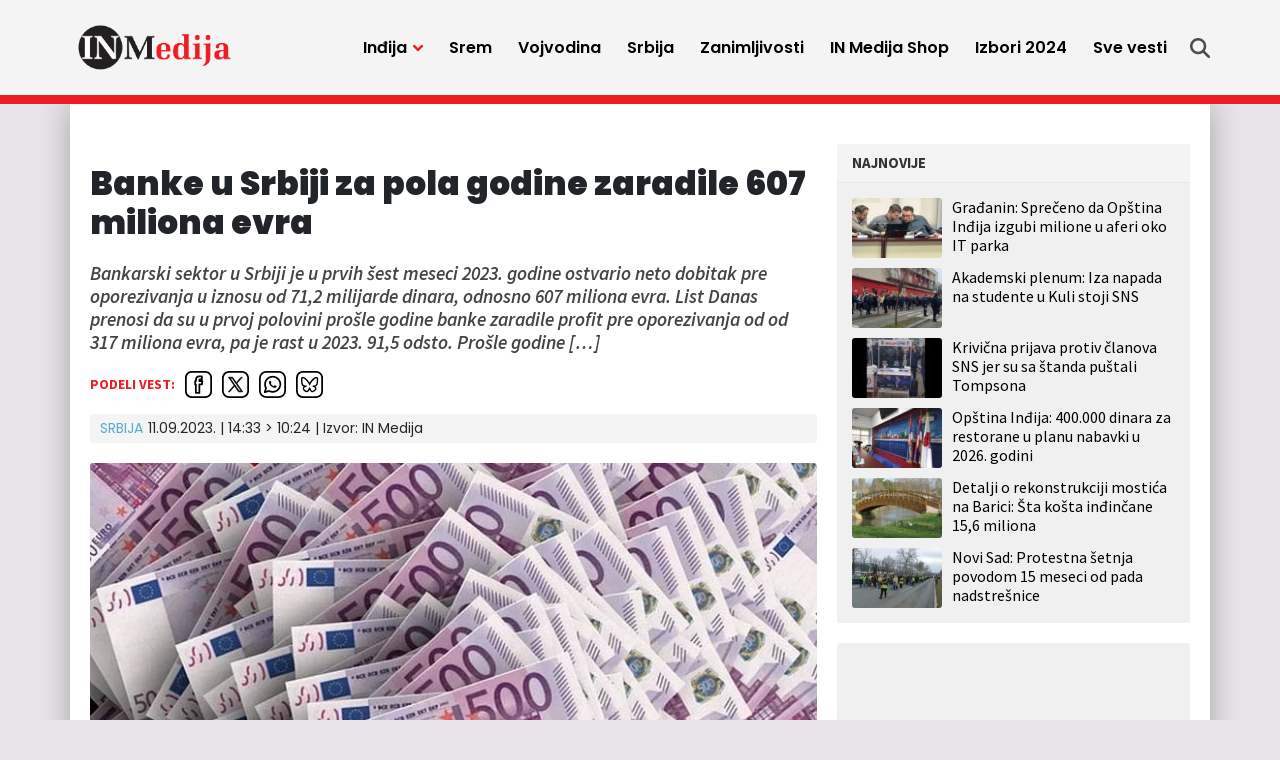

--- FILE ---
content_type: text/html; charset=UTF-8
request_url: https://inmedija.rs/banke-u-srbiji-za-pola-godine-zaradile-607-miliona-evra/
body_size: 17545
content:
<!doctype html>
<html lang="sr-RS">
<head>
	<meta charset="UTF-8">
	<meta name="viewport" content="width=device-width, initial-scale=1">
				<link rel="profile" href="https://gmpg.org/xfn/11">
	<meta name='robots' content='index, follow, max-image-preview:large, max-snippet:-1, max-video-preview:-1' />
	<style>img:is([sizes="auto" i], [sizes^="auto," i]) { contain-intrinsic-size: 3000px 1500px }</style>
	
	<!-- This site is optimized with the Yoast SEO plugin v25.4 - https://yoast.com/wordpress/plugins/seo/ -->
	<title>Banke u Srbiji za pola godine zaradile 607 miliona evra - IN Medija</title>
	<link rel="canonical" href="https://inmedija.rs/banke-u-srbiji-za-pola-godine-zaradile-607-miliona-evra/" />
	<meta property="og:locale" content="sr_RS" />
	<meta property="og:type" content="article" />
	<meta property="og:title" content="Banke u Srbiji za pola godine zaradile 607 miliona evra - IN Medija" />
	<meta property="og:description" content="Bankarski sektor u Srbiji je u prvih šest meseci 2023. godine ostvario neto dobitak pre oporezivanja u iznosu od 71,2 milijarde dinara, odnosno 607 miliona evra. List Danas prenosi da su u prvoj polovini prošle godine banke zaradile profit pre oporezivanja od od 317 miliona evra, pa je rast u 2023. 91,5 odsto. Prošle godine [&hellip;]" />
	<meta property="og:url" content="https://inmedija.rs/banke-u-srbiji-za-pola-godine-zaradile-607-miliona-evra/" />
	<meta property="og:site_name" content="IN Medija" />
	<meta property="article:published_time" content="2023-09-11T12:33:26+00:00" />
	<meta property="article:modified_time" content="2023-10-31T09:24:14+00:00" />
	<meta property="og:image" content="https://inmedija.rs/wp-content/uploads/sites/8/2023/09/evro-jpg-webp.webp" />
	<meta property="og:image:width" content="750" />
	<meta property="og:image:height" content="500" />
	<meta property="og:image:type" content="image/jpeg" />
	<meta name="twitter:card" content="summary_large_image" />
	<script type="application/ld+json" class="yoast-schema-graph">{"@context":"https://schema.org","@graph":[{"@type":"Article","@id":"https://inmedija.rs/banke-u-srbiji-za-pola-godine-zaradile-607-miliona-evra/#article","isPartOf":{"@id":"https://inmedija.rs/banke-u-srbiji-za-pola-godine-zaradile-607-miliona-evra/"},"author":{"name":"","@id":""},"headline":"Banke u Srbiji za pola godine zaradile 607 miliona evra","datePublished":"2023-09-11T12:33:26+00:00","dateModified":"2023-10-31T09:24:14+00:00","mainEntityOfPage":{"@id":"https://inmedija.rs/banke-u-srbiji-za-pola-godine-zaradile-607-miliona-evra/"},"wordCount":524,"commentCount":0,"publisher":{"@id":"https://inmedija.rs/#organization"},"image":{"@id":"https://inmedija.rs/banke-u-srbiji-za-pola-godine-zaradile-607-miliona-evra/#primaryimage"},"thumbnailUrl":"https://inmedija.rs/wp-content/uploads/sites/8/2023/09/evro-jpg-webp.webp","keywords":["Srbija","Danas","banke","Bankarski sektor"],"articleSection":["Srbija"],"inLanguage":"sr-RS","potentialAction":[{"@type":"CommentAction","name":"Comment","target":["https://inmedija.rs/banke-u-srbiji-za-pola-godine-zaradile-607-miliona-evra/#respond"]}]},{"@type":"WebPage","@id":"https://inmedija.rs/banke-u-srbiji-za-pola-godine-zaradile-607-miliona-evra/","url":"https://inmedija.rs/banke-u-srbiji-za-pola-godine-zaradile-607-miliona-evra/","name":"Banke u Srbiji za pola godine zaradile 607 miliona evra - IN Medija","isPartOf":{"@id":"https://inmedija.rs/#website"},"primaryImageOfPage":{"@id":"https://inmedija.rs/banke-u-srbiji-za-pola-godine-zaradile-607-miliona-evra/#primaryimage"},"image":{"@id":"https://inmedija.rs/banke-u-srbiji-za-pola-godine-zaradile-607-miliona-evra/#primaryimage"},"thumbnailUrl":"https://inmedija.rs/wp-content/uploads/sites/8/2023/09/evro-jpg-webp.webp","datePublished":"2023-09-11T12:33:26+00:00","dateModified":"2023-10-31T09:24:14+00:00","breadcrumb":{"@id":"https://inmedija.rs/banke-u-srbiji-za-pola-godine-zaradile-607-miliona-evra/#breadcrumb"},"inLanguage":"sr-RS","potentialAction":[{"@type":"ReadAction","target":["https://inmedija.rs/banke-u-srbiji-za-pola-godine-zaradile-607-miliona-evra/"]}]},{"@type":"ImageObject","inLanguage":"sr-RS","@id":"https://inmedija.rs/banke-u-srbiji-za-pola-godine-zaradile-607-miliona-evra/#primaryimage","url":"https://inmedija.rs/wp-content/uploads/sites/8/2023/09/evro-jpg-webp.webp","contentUrl":"https://inmedija.rs/wp-content/uploads/sites/8/2023/09/evro-jpg-webp.webp","width":750,"height":500},{"@type":"BreadcrumbList","@id":"https://inmedija.rs/banke-u-srbiji-za-pola-godine-zaradile-607-miliona-evra/#breadcrumb","itemListElement":[{"@type":"ListItem","position":1,"name":"Home","item":"https://inmedija.rs/"},{"@type":"ListItem","position":2,"name":"Banke u Srbiji za pola godine zaradile 607 miliona evra"}]},{"@type":"WebSite","@id":"https://inmedija.rs/#website","url":"https://inmedija.rs/","name":"IN Medija","description":"","publisher":{"@id":"https://inmedija.rs/#organization"},"potentialAction":[{"@type":"SearchAction","target":{"@type":"EntryPoint","urlTemplate":"https://inmedija.rs/?s={search_term_string}"},"query-input":{"@type":"PropertyValueSpecification","valueRequired":true,"valueName":"search_term_string"}}],"inLanguage":"sr-RS"},{"@type":"Organization","@id":"https://inmedija.rs/#organization","name":"IN Medija","url":"https://inmedija.rs/","logo":{"@type":"ImageObject","inLanguage":"sr-RS","@id":"https://inmedija.rs/#/schema/logo/image/","url":"https://inmedija.rs/wp-content/uploads/sites/8/2023/10/logo.webp","contentUrl":"https://inmedija.rs/wp-content/uploads/sites/8/2023/10/logo.webp","width":990,"height":322,"caption":"IN Medija"},"image":{"@id":"https://inmedija.rs/#/schema/logo/image/"}},{"@type":"Person","@id":"","url":"https://inmedija.rs/autor/"}]}</script>
	<!-- / Yoast SEO plugin. -->


<link rel='dns-prefetch' href='//www.googletagmanager.com' />
<link rel='dns-prefetch' href='//pagead2.googlesyndication.com' />
<link rel="alternate" type="application/rss+xml" title="IN Medija &raquo; dovod" href="https://inmedija.rs/feed/" />
<link rel="alternate" type="application/rss+xml" title="IN Medija &raquo; dovod komentara" href="https://inmedija.rs/comments/feed/" />
<link rel="alternate" type="application/rss+xml" title="IN Medija &raquo; dovod komentara na Banke u Srbiji za pola godine zaradile 607 miliona evra" href="https://inmedija.rs/banke-u-srbiji-za-pola-godine-zaradile-607-miliona-evra/feed/" />
<style id='classic-theme-styles-inline-css'>
/*! This file is auto-generated */
.wp-block-button__link{color:#fff;background-color:#32373c;border-radius:9999px;box-shadow:none;text-decoration:none;padding:calc(.667em + 2px) calc(1.333em + 2px);font-size:1.125em}.wp-block-file__button{background:#32373c;color:#fff;text-decoration:none}
</style>
<style id='global-styles-inline-css'>
:root{--wp--preset--aspect-ratio--square: 1;--wp--preset--aspect-ratio--4-3: 4/3;--wp--preset--aspect-ratio--3-4: 3/4;--wp--preset--aspect-ratio--3-2: 3/2;--wp--preset--aspect-ratio--2-3: 2/3;--wp--preset--aspect-ratio--16-9: 16/9;--wp--preset--aspect-ratio--9-16: 9/16;--wp--preset--color--black: #000000;--wp--preset--color--cyan-bluish-gray: #abb8c3;--wp--preset--color--white: #ffffff;--wp--preset--color--pale-pink: #f78da7;--wp--preset--color--vivid-red: #cf2e2e;--wp--preset--color--luminous-vivid-orange: #ff6900;--wp--preset--color--luminous-vivid-amber: #fcb900;--wp--preset--color--light-green-cyan: #7bdcb5;--wp--preset--color--vivid-green-cyan: #00d084;--wp--preset--color--pale-cyan-blue: #8ed1fc;--wp--preset--color--vivid-cyan-blue: #0693e3;--wp--preset--color--vivid-purple: #9b51e0;--wp--preset--gradient--vivid-cyan-blue-to-vivid-purple: linear-gradient(135deg,rgba(6,147,227,1) 0%,rgb(155,81,224) 100%);--wp--preset--gradient--light-green-cyan-to-vivid-green-cyan: linear-gradient(135deg,rgb(122,220,180) 0%,rgb(0,208,130) 100%);--wp--preset--gradient--luminous-vivid-amber-to-luminous-vivid-orange: linear-gradient(135deg,rgba(252,185,0,1) 0%,rgba(255,105,0,1) 100%);--wp--preset--gradient--luminous-vivid-orange-to-vivid-red: linear-gradient(135deg,rgba(255,105,0,1) 0%,rgb(207,46,46) 100%);--wp--preset--gradient--very-light-gray-to-cyan-bluish-gray: linear-gradient(135deg,rgb(238,238,238) 0%,rgb(169,184,195) 100%);--wp--preset--gradient--cool-to-warm-spectrum: linear-gradient(135deg,rgb(74,234,220) 0%,rgb(151,120,209) 20%,rgb(207,42,186) 40%,rgb(238,44,130) 60%,rgb(251,105,98) 80%,rgb(254,248,76) 100%);--wp--preset--gradient--blush-light-purple: linear-gradient(135deg,rgb(255,206,236) 0%,rgb(152,150,240) 100%);--wp--preset--gradient--blush-bordeaux: linear-gradient(135deg,rgb(254,205,165) 0%,rgb(254,45,45) 50%,rgb(107,0,62) 100%);--wp--preset--gradient--luminous-dusk: linear-gradient(135deg,rgb(255,203,112) 0%,rgb(199,81,192) 50%,rgb(65,88,208) 100%);--wp--preset--gradient--pale-ocean: linear-gradient(135deg,rgb(255,245,203) 0%,rgb(182,227,212) 50%,rgb(51,167,181) 100%);--wp--preset--gradient--electric-grass: linear-gradient(135deg,rgb(202,248,128) 0%,rgb(113,206,126) 100%);--wp--preset--gradient--midnight: linear-gradient(135deg,rgb(2,3,129) 0%,rgb(40,116,252) 100%);--wp--preset--font-size--small: 13px;--wp--preset--font-size--medium: 20px;--wp--preset--font-size--large: 36px;--wp--preset--font-size--x-large: 42px;--wp--preset--spacing--20: 0.44rem;--wp--preset--spacing--30: 0.67rem;--wp--preset--spacing--40: 1rem;--wp--preset--spacing--50: 1.5rem;--wp--preset--spacing--60: 2.25rem;--wp--preset--spacing--70: 3.38rem;--wp--preset--spacing--80: 5.06rem;--wp--preset--shadow--natural: 6px 6px 9px rgba(0, 0, 0, 0.2);--wp--preset--shadow--deep: 12px 12px 50px rgba(0, 0, 0, 0.4);--wp--preset--shadow--sharp: 6px 6px 0px rgba(0, 0, 0, 0.2);--wp--preset--shadow--outlined: 6px 6px 0px -3px rgba(255, 255, 255, 1), 6px 6px rgba(0, 0, 0, 1);--wp--preset--shadow--crisp: 6px 6px 0px rgba(0, 0, 0, 1);}:where(.is-layout-flex){gap: 0.5em;}:where(.is-layout-grid){gap: 0.5em;}body .is-layout-flex{display: flex;}.is-layout-flex{flex-wrap: wrap;align-items: center;}.is-layout-flex > :is(*, div){margin: 0;}body .is-layout-grid{display: grid;}.is-layout-grid > :is(*, div){margin: 0;}:where(.wp-block-columns.is-layout-flex){gap: 2em;}:where(.wp-block-columns.is-layout-grid){gap: 2em;}:where(.wp-block-post-template.is-layout-flex){gap: 1.25em;}:where(.wp-block-post-template.is-layout-grid){gap: 1.25em;}.has-black-color{color: var(--wp--preset--color--black) !important;}.has-cyan-bluish-gray-color{color: var(--wp--preset--color--cyan-bluish-gray) !important;}.has-white-color{color: var(--wp--preset--color--white) !important;}.has-pale-pink-color{color: var(--wp--preset--color--pale-pink) !important;}.has-vivid-red-color{color: var(--wp--preset--color--vivid-red) !important;}.has-luminous-vivid-orange-color{color: var(--wp--preset--color--luminous-vivid-orange) !important;}.has-luminous-vivid-amber-color{color: var(--wp--preset--color--luminous-vivid-amber) !important;}.has-light-green-cyan-color{color: var(--wp--preset--color--light-green-cyan) !important;}.has-vivid-green-cyan-color{color: var(--wp--preset--color--vivid-green-cyan) !important;}.has-pale-cyan-blue-color{color: var(--wp--preset--color--pale-cyan-blue) !important;}.has-vivid-cyan-blue-color{color: var(--wp--preset--color--vivid-cyan-blue) !important;}.has-vivid-purple-color{color: var(--wp--preset--color--vivid-purple) !important;}.has-black-background-color{background-color: var(--wp--preset--color--black) !important;}.has-cyan-bluish-gray-background-color{background-color: var(--wp--preset--color--cyan-bluish-gray) !important;}.has-white-background-color{background-color: var(--wp--preset--color--white) !important;}.has-pale-pink-background-color{background-color: var(--wp--preset--color--pale-pink) !important;}.has-vivid-red-background-color{background-color: var(--wp--preset--color--vivid-red) !important;}.has-luminous-vivid-orange-background-color{background-color: var(--wp--preset--color--luminous-vivid-orange) !important;}.has-luminous-vivid-amber-background-color{background-color: var(--wp--preset--color--luminous-vivid-amber) !important;}.has-light-green-cyan-background-color{background-color: var(--wp--preset--color--light-green-cyan) !important;}.has-vivid-green-cyan-background-color{background-color: var(--wp--preset--color--vivid-green-cyan) !important;}.has-pale-cyan-blue-background-color{background-color: var(--wp--preset--color--pale-cyan-blue) !important;}.has-vivid-cyan-blue-background-color{background-color: var(--wp--preset--color--vivid-cyan-blue) !important;}.has-vivid-purple-background-color{background-color: var(--wp--preset--color--vivid-purple) !important;}.has-black-border-color{border-color: var(--wp--preset--color--black) !important;}.has-cyan-bluish-gray-border-color{border-color: var(--wp--preset--color--cyan-bluish-gray) !important;}.has-white-border-color{border-color: var(--wp--preset--color--white) !important;}.has-pale-pink-border-color{border-color: var(--wp--preset--color--pale-pink) !important;}.has-vivid-red-border-color{border-color: var(--wp--preset--color--vivid-red) !important;}.has-luminous-vivid-orange-border-color{border-color: var(--wp--preset--color--luminous-vivid-orange) !important;}.has-luminous-vivid-amber-border-color{border-color: var(--wp--preset--color--luminous-vivid-amber) !important;}.has-light-green-cyan-border-color{border-color: var(--wp--preset--color--light-green-cyan) !important;}.has-vivid-green-cyan-border-color{border-color: var(--wp--preset--color--vivid-green-cyan) !important;}.has-pale-cyan-blue-border-color{border-color: var(--wp--preset--color--pale-cyan-blue) !important;}.has-vivid-cyan-blue-border-color{border-color: var(--wp--preset--color--vivid-cyan-blue) !important;}.has-vivid-purple-border-color{border-color: var(--wp--preset--color--vivid-purple) !important;}.has-vivid-cyan-blue-to-vivid-purple-gradient-background{background: var(--wp--preset--gradient--vivid-cyan-blue-to-vivid-purple) !important;}.has-light-green-cyan-to-vivid-green-cyan-gradient-background{background: var(--wp--preset--gradient--light-green-cyan-to-vivid-green-cyan) !important;}.has-luminous-vivid-amber-to-luminous-vivid-orange-gradient-background{background: var(--wp--preset--gradient--luminous-vivid-amber-to-luminous-vivid-orange) !important;}.has-luminous-vivid-orange-to-vivid-red-gradient-background{background: var(--wp--preset--gradient--luminous-vivid-orange-to-vivid-red) !important;}.has-very-light-gray-to-cyan-bluish-gray-gradient-background{background: var(--wp--preset--gradient--very-light-gray-to-cyan-bluish-gray) !important;}.has-cool-to-warm-spectrum-gradient-background{background: var(--wp--preset--gradient--cool-to-warm-spectrum) !important;}.has-blush-light-purple-gradient-background{background: var(--wp--preset--gradient--blush-light-purple) !important;}.has-blush-bordeaux-gradient-background{background: var(--wp--preset--gradient--blush-bordeaux) !important;}.has-luminous-dusk-gradient-background{background: var(--wp--preset--gradient--luminous-dusk) !important;}.has-pale-ocean-gradient-background{background: var(--wp--preset--gradient--pale-ocean) !important;}.has-electric-grass-gradient-background{background: var(--wp--preset--gradient--electric-grass) !important;}.has-midnight-gradient-background{background: var(--wp--preset--gradient--midnight) !important;}.has-small-font-size{font-size: var(--wp--preset--font-size--small) !important;}.has-medium-font-size{font-size: var(--wp--preset--font-size--medium) !important;}.has-large-font-size{font-size: var(--wp--preset--font-size--large) !important;}.has-x-large-font-size{font-size: var(--wp--preset--font-size--x-large) !important;}
:where(.wp-block-post-template.is-layout-flex){gap: 1.25em;}:where(.wp-block-post-template.is-layout-grid){gap: 1.25em;}
:where(.wp-block-columns.is-layout-flex){gap: 2em;}:where(.wp-block-columns.is-layout-grid){gap: 2em;}
:root :where(.wp-block-pullquote){font-size: 1.5em;line-height: 1.6;}
</style>
<style id='akismet-widget-style-inline-css'>

			.a-stats {
				--akismet-color-mid-green: #357b49;
				--akismet-color-white: #fff;
				--akismet-color-light-grey: #f6f7f7;

				max-width: 350px;
				width: auto;
			}

			.a-stats * {
				all: unset;
				box-sizing: border-box;
			}

			.a-stats strong {
				font-weight: 600;
			}

			.a-stats a.a-stats__link,
			.a-stats a.a-stats__link:visited,
			.a-stats a.a-stats__link:active {
				background: var(--akismet-color-mid-green);
				border: none;
				box-shadow: none;
				border-radius: 8px;
				color: var(--akismet-color-white);
				cursor: pointer;
				display: block;
				font-family: -apple-system, BlinkMacSystemFont, 'Segoe UI', 'Roboto', 'Oxygen-Sans', 'Ubuntu', 'Cantarell', 'Helvetica Neue', sans-serif;
				font-weight: 500;
				padding: 12px;
				text-align: center;
				text-decoration: none;
				transition: all 0.2s ease;
			}

			/* Extra specificity to deal with TwentyTwentyOne focus style */
			.widget .a-stats a.a-stats__link:focus {
				background: var(--akismet-color-mid-green);
				color: var(--akismet-color-white);
				text-decoration: none;
			}

			.a-stats a.a-stats__link:hover {
				filter: brightness(110%);
				box-shadow: 0 4px 12px rgba(0, 0, 0, 0.06), 0 0 2px rgba(0, 0, 0, 0.16);
			}

			.a-stats .count {
				color: var(--akismet-color-white);
				display: block;
				font-size: 1.5em;
				line-height: 1.4;
				padding: 0 13px;
				white-space: nowrap;
			}
		
</style>
<link rel='stylesheet' id='wpo_min-header-0-css' href='https://inmedija.rs/wp-content/cache/wpo-minify/1751437668/assets/wpo-minify-header-8cbb0ee5.min.css' media='all' />
<link rel='stylesheet' id='wordpress-popular-posts-css-css' href='https://inmedija.rs/wp-content/plugins/wordpress-popular-posts/assets/css/wpp.css' media='all' />
<link rel='stylesheet' id='wpo_min-header-2-css' href='https://inmedija.rs/wp-content/cache/wpo-minify/1751437668/assets/wpo-minify-header-b9bd1aa4.min.css' media='all' />
<script id="wpp-json" type="application/json">
{"sampling_active":0,"sampling_rate":100,"ajax_url":"https:\/\/inmedija.rs\/wp-json\/wordpress-popular-posts\/v1\/popular-posts","api_url":"https:\/\/inmedija.rs\/wp-json\/wordpress-popular-posts","ID":25130,"token":"17009a648a","lang":0,"debug":0}
</script>
<script src="https://inmedija.rs/wp-content/plugins/wordpress-popular-posts/assets/js/wpp.min.js" id="wpp-js-js"></script>
<script src="https://inmedija.rs/wp-includes/js/jquery/jquery.min.js" id="jquery-core-js"></script>
<script src="https://inmedija.rs/wp-includes/js/jquery/jquery-migrate.min.js" id="jquery-migrate-js"></script>
<link rel="https://api.w.org/" href="https://inmedija.rs/wp-json/" /><link rel="alternate" title="JSON" type="application/json" href="https://inmedija.rs/wp-json/wp/v2/posts/25130" /><link rel="alternate" title="oEmbed (JSON)" type="application/json+oembed" href="https://inmedija.rs/wp-json/oembed/1.0/embed?url=https%3A%2F%2Finmedija.rs%2Fbanke-u-srbiji-za-pola-godine-zaradile-607-miliona-evra%2F" />
<link rel="alternate" title="oEmbed (XML)" type="text/xml+oembed" href="https://inmedija.rs/wp-json/oembed/1.0/embed?url=https%3A%2F%2Finmedija.rs%2Fbanke-u-srbiji-za-pola-godine-zaradile-607-miliona-evra%2F&#038;format=xml" />
<meta name="generator" content="Site Kit by Google 1.139.0" /><!-- Analytics Google tag (gtag.js) -->
<script async src="https://www.googletagmanager.com/gtag/js?id=G-Q43XLHQ5RF"></script>
<script>
  window.dataLayer = window.dataLayer || [];
  function gtag(){dataLayer.push(arguments);}
  gtag('js', new Date());

  gtag('config', 'G-Q43XLHQ5RF');
</script>

<script async src="https://securepubads.g.doubleclick.net/tag/js/gpt.js"></script>

<!-- /23059855705/Mreza-Naslovna-Desktop/Mobile-P1 -->
<script>
  window.googletag = window.googletag || {cmd: []};
  googletag.cmd.push(function() {
    googletag.defineSlot('/23059855705/Mreza-Naslovna-Desktop-P1', [300, 250], 'div-gpt-ad-mreza-naslovna-desktop-mobile-p1').addService(googletag.pubads());
    googletag.pubads().collapseEmptyDivs();
    googletag.enableServices();
  });
</script>

<!-- /23059855705/Mreza-Naslovna-Desktop-P2 -->
<script>
  window.googletag = window.googletag || {cmd: []};
  googletag.cmd.push(function() {
    googletag.defineSlot('/23059855705/Mreza-Naslovna-Desktop-P2', [970, 250], 'div-gpt-ad-mreza-naslovna-desktop-p2').addService(googletag.pubads());
    googletag.enableServices();
	googletag.pubads().collapseEmptyDivs();
  });
</script>

<!-- /23059855705/Mreza-Naslovna-Mobile-P2 -->
<script>
  window.googletag = window.googletag || {cmd: []};
  googletag.cmd.push(function() {
    googletag.defineSlot('/23059855705/Mreza-Naslovna-Mobile-P2', [320, 100], 'div-gpt-ad-mreza-naslovna-mobile-p2', "fixed-size-ad").addService(googletag.pubads());
    googletag.pubads().collapseEmptyDivs();
    googletag.enableServices();
  });
</script>

<!-- /23059855705/Mreza-Naslovna-Desktop-P3 -->
<script>
  window.googletag = window.googletag || {cmd: []};
  googletag.cmd.push(function() {
    googletag.defineSlot('/23059855705/Mreza-Naslovna-Desktop-P3', [728, 90], 'div-gpt-ad-mreza-naslovna-desktop-p3').addService(googletag.pubads());
    googletag.pubads().collapseEmptyDivs();
    googletag.enableServices();
  });
</script>

<!-- /23059855705/Mreza-Naslovna-Mobile-P3 -->
<script>
  window.googletag = window.googletag || {cmd: []};
  googletag.cmd.push(function() {
    googletag.defineSlot('/23059855705/Mreza-Naslovna-Mobile-P3', [300, 250], 'div-gpt-ad-mreza-naslovna-mobile-p3').addService(googletag.pubads());
    googletag.pubads().collapseEmptyDivs();
    googletag.enableServices();
  });
</script>

<!-- /23059855705/Mreza-Naslovna-Desktop//Mobile-P4 -->
<script>
  window.googletag = window.googletag || {cmd: []};
  googletag.cmd.push(function() {
    googletag.defineSlot('/23059855705/Mreza-Naslovna-Desktop//Mobile-P4', [300, 250], 'div-gpt-ad-mreza-naslovna-desktop-mobile-p4').addService(googletag.pubads());
    googletag.pubads().collapseEmptyDivs();
    googletag.enableServices();
  });
</script>

<!-- /23059855705/Naslovna-Desktop-P5 -->
<script>
  window.googletag = window.googletag || {cmd: []};
  googletag.cmd.push(function() {
    googletag.defineSlot('/23059855705/Naslovna-Desktop-P5', [728, 90], 'div-gpt-ad-naslovna-desktop-p5').addService(googletag.pubads());
    googletag.pubads().collapseEmptyDivs();
    googletag.enableServices();
  });
</script>

<!-- /23059855705/Naslovna-Mobile-P5 -->
<script>
  window.googletag = window.googletag || {cmd: []};
  googletag.cmd.push(function() {
    googletag.defineSlot('/23059855705/Naslovna-Mobile-P5', [300, 250], 'div-gpt-ad-naslovna-mobile-p5').addService(googletag.pubads());
    googletag.pubads().collapseEmptyDivs();
    googletag.enableServices();
  });
</script>

<!-- /23059855705/Naslovna-Desktop-P6 -->
<script>
  window.googletag = window.googletag || {cmd: []};
  googletag.cmd.push(function() {
    googletag.defineSlot('/23059855705/Naslovna-Desktop-P6', [728, 90], 'div-gpt-ad-naslovna-desktop-p6').addService(googletag.pubads());
    googletag.pubads().collapseEmptyDivs();
    googletag.enableServices();
  });
</script>

<!-- /23059855705/Naslovna-Mobile-P6 -->
<script>
  window.googletag = window.googletag || {cmd: []};
  googletag.cmd.push(function() {
    googletag.defineSlot('/23059855705/Naslovna-Mobile-P6', [300, 250], 'div-gpt-ad-naslovna-mobile-p6').addService(googletag.pubads());
    googletag.pubads().collapseEmptyDivs();
    googletag.enableServices();
  });
</script>

<!-- /23059855705/Naslovna-Desktop-P7 -->
<script>
  window.googletag = window.googletag || {cmd: []};
  googletag.cmd.push(function() {
    googletag.defineSlot('/23059855705/Naslovna-Desktop-P7', [970, 250], 'div-gpt-ad-naslovna-desktop-p7').addService(googletag.pubads());
    googletag.pubads().collapseEmptyDivs();
    googletag.enableServices();
  });
</script>

<!-- /23059855705/Naslovna-Mobile-P7 -->
<script>
  window.googletag = window.googletag || {cmd: []};
  googletag.cmd.push(function() {
    googletag.defineSlot('/23059855705/Naslovna-Mobile-P7', [320, 100], 'div-gpt-ad-naslovna-mobile-p7').addService(googletag.pubads());
    googletag.pubads().collapseEmptyDivs();
    googletag.enableServices();
  });
</script>

<!-- /23059855705/in-article-banner -->
<script>
  window.googletag = window.googletag || {cmd: []};
  googletag.cmd.push(function() {
    googletag.defineSlot('/23059855705/in-article-banner', [728, 90], 'div-gpt-ad-in-article-banner').addService(googletag.pubads());
    googletag.pubads().collapseEmptyDivs();
    googletag.enableServices();
  });
</script>

<!-- /23059855705/In-article-banner-mobile -->
<script>
  window.googletag = window.googletag || {cmd: []};
  googletag.cmd.push(function() {
    googletag.defineSlot('/23059855705/In-article-banner-mobile', [300, 250], 'div-gpt-ad-in-article-banner-mobile').addService(googletag.pubads());
    googletag.pubads().collapseEmptyDivs();
    googletag.enableServices();
  });
</script>

<!-- /23059855705/Mreza-Mobile-Sticky -->
<script>
      window.googletag = window.googletag || {cmd: []};

      // GPT ad slots
      var anchorSlot;

      googletag.cmd.push(function() {

        if (document.body.clientWidth <= 1200) {
          anchorSlot = googletag.defineOutOfPageSlot(
            '/23059855705/Mreza-Mobile-Sticky', googletag.enums.OutOfPageFormat.BOTTOM_ANCHOR);
        } else {
          anchorSlot = googletag.defineOutOfPageSlot(
            '/23059855705/Mreza-Desktop-Sticky', googletag.enums.OutOfPageFormat.BOTTOM_ANCHOR);
		}

        // Anchor slots return null if the page or device does not support
        // anchors.
        if (anchorSlot) {
          anchorSlot
              .addService(googletag.pubads());
        }

        // Enable SRA and services.
        googletag.pubads().enableSingleRequest();
        googletag.enableServices();
      });
    </script>
<meta name="generator" content="performance-lab 3.5.1; plugins: ">
            <style id="wpp-loading-animation-styles">@-webkit-keyframes bgslide{from{background-position-x:0}to{background-position-x:-200%}}@keyframes bgslide{from{background-position-x:0}to{background-position-x:-200%}}.wpp-widget-placeholder,.wpp-widget-block-placeholder,.wpp-shortcode-placeholder{margin:0 auto;width:60px;height:3px;background:#dd3737;background:linear-gradient(90deg,#dd3737 0%,#571313 10%,#dd3737 100%);background-size:200% auto;border-radius:3px;-webkit-animation:bgslide 1s infinite linear;animation:bgslide 1s infinite linear}</style>
            <link rel="pingback" href="https://inmedija.rs/xmlrpc.php">
<!-- Google AdSense meta tags added by Site Kit -->
<meta name="google-adsense-platform-account" content="ca-host-pub-2644536267352236">
<meta name="google-adsense-platform-domain" content="sitekit.withgoogle.com">
<!-- End Google AdSense meta tags added by Site Kit -->
<style>.recentcomments a{display:inline !important;padding:0 !important;margin:0 !important;}</style>
<!-- Google AdSense snippet added by Site Kit -->
<script async src="https://pagead2.googlesyndication.com/pagead/js/adsbygoogle.js?client=ca-pub-1910643396133144&amp;host=ca-host-pub-2644536267352236" crossorigin="anonymous"></script>

<!-- End Google AdSense snippet added by Site Kit -->
<link rel="icon" href="https://inmedija.rs/wp-content/uploads/sites/8/2023/10/favicon-45x45.png" sizes="32x32" />
<link rel="icon" href="https://inmedija.rs/wp-content/uploads/sites/8/2023/10/favicon-300x300.png" sizes="192x192" />
<link rel="apple-touch-icon" href="https://inmedija.rs/wp-content/uploads/sites/8/2023/10/favicon-300x300.png" />
<meta name="msapplication-TileImage" content="https://inmedija.rs/wp-content/uploads/sites/8/2023/10/favicon-300x300.png" />
</head>
<body data-rsssl=1 class="wp-singular post-template-default single single-post postid-25130 single-format-standard wp-custom-logo wp-theme-mreza021 wp-child-theme-mreza021-inmedija-child">
	<header class="header" role="banner" id="header">
		<div class="navWrap container" id="nav-wrap">
						<a href="https://inmedija.rs/" class="logo d-flex flex-grow-1 align-items-center"><img src="https://inmedija.rs/wp-content/uploads/sites/8/2023/10/logo.webp" alt="IN Medija" title="IN Medija" /></a>
			<nav role="navigation" class="me-xl-2">
				<ul id="primary-menu" class="menu"><li id="handled-search" class="item"></li><li  id="menu-item-25992" class="menu-item menu-item-type-taxonomy menu-item-object-category menu-item-has-children has-submenu item item-25992"><a href="https://inmedija.rs/kategorija/indjija/" class="nav-link  dropdown-toggle" data-bs-toggle="dropdownfix" aria-haspopup="true" aria-expanded="false">Inđija</a>
<ul class="submenu  depth_0">
	<li  id="menu-item-25996" class="menu-item menu-item-type-taxonomy menu-item-object-category item item-25996"><a href="https://inmedija.rs/kategorija/indjija/politika/" class="dropdown-item ">Politika</a></li>
	<li  id="menu-item-25994" class="menu-item menu-item-type-taxonomy menu-item-object-category item item-25994"><a href="https://inmedija.rs/kategorija/indjija/drustvo/" class="dropdown-item ">Društvo</a></li>
	<li  id="menu-item-25993" class="menu-item menu-item-type-taxonomy menu-item-object-category item item-25993"><a href="https://inmedija.rs/kategorija/indjija/sport/" class="dropdown-item ">Sport</a></li>
	<li  id="menu-item-25997" class="menu-item menu-item-type-taxonomy menu-item-object-category item item-25997"><a href="https://inmedija.rs/kategorija/indjija/servisne-vesti/" class="dropdown-item ">Servisne informacije</a></li>
	<li  id="menu-item-25995" class="menu-item menu-item-type-taxonomy menu-item-object-category item item-25995"><a href="https://inmedija.rs/kategorija/indjija/kultura/" class="dropdown-item ">Kultura</a></li>
</ul>
</li>
<li  id="menu-item-25998" class="menu-item menu-item-type-taxonomy menu-item-object-category item item-25998"><a href="https://inmedija.rs/kategorija/srem/" class="nav-link ">Srem</a></li>
<li  id="menu-item-26001" class="menu-item menu-item-type-taxonomy menu-item-object-category item item-26001"><a href="https://inmedija.rs/kategorija/vojvodina/" class="nav-link ">Vojvodina</a></li>
<li  id="menu-item-26000" class="menu-item menu-item-type-taxonomy menu-item-object-category current-post-ancestor current-menu-parent current-post-parent item item-26000"><a href="https://inmedija.rs/kategorija/srbija/" class="nav-link active">Srbija</a></li>
<li  id="menu-item-26002" class="menu-item menu-item-type-taxonomy menu-item-object-category item item-26002"><a href="https://inmedija.rs/kategorija/zanimljivosti/" class="nav-link ">Zanimljivosti</a></li>
<li  id="menu-item-46811" class="menu-item menu-item-type-custom menu-item-object-custom item item-46811"><a target="_blank" href="https://inmedija.shop.brendly.rs/" class="nav-link ">IN Medija Shop</a></li>
<li  id="menu-item-27480" class="menu-item menu-item-type-taxonomy menu-item-object-category item item-27480"><a href="https://inmedija.rs/kategorija/izbori-2023/" class="nav-link ">Izbori 2024</a></li>
<li  id="menu-item-26005" class="menu-item menu-item-type-post_type menu-item-object-page item item-26005"><a href="https://inmedija.rs/sve-vesti/" class="nav-link ">Sve vesti</a></li>
<li class="d-block d-xl-none"><a href="javascript:void(0);" class="toggle"><svg viewBox="0 0 100 100" class="hamburger"><path class="line line1" d="M 20,29.000046 H 80.000231 C 80.000231,29.000046 94.498839,28.817352 94.532987,66.711331 94.543142,77.980673 90.966081,81.670246 85.259173,81.668997 79.552261,81.667751 75.000211,74.999942 75.000211,74.999942 L 25.000021,25.000058" /><path class="line line2" d="M 20,50 H 80" /><path class="line line3" d="M 20,70.999954 H 80.000231 C 80.000231,70.999954 94.498839,71.182648 94.532987,33.288669 94.543142,22.019327 90.966081,18.329754 85.259173,18.331003 79.552261,18.332249 75.000211,25.000058 75.000211,25.000058 L 25.000021,74.999942" /></svg></a></li></ul>			</nav>
			<div class="topLinks align-items-stretch" id="top-links">
				<a class="d-none d-xl-flex align-items-center" href="" title="Pretraga" onclick="openSearch()">
					<svg class="icon search" xmlns="http://www.w3.org/2000/svg" viewBox="0 0 512 512">
						<path class="srchIcn" d="M416 208c0 45.9-14.9 88.3-40 122.7L502.6 457.4c12.5 12.5 12.5 32.8 0 45.3s-32.8 12.5-45.3 0L330.7 376c-34.4 25.2-76.8 40-122.7 40C93.1 416 0 322.9 0 208S93.1 0 208 0S416 93.1 416 208zM208 352a144 144 0 1 0 0-288 144 144 0 1 0 0 288z"/>
					</svg>
					<span class="d-xl-none">Pretraga</span>
				</a>
			</div>

		</div>
		<div id="xl-search">
			<div id="main-search" class="searchContainer d-flex align-items-center justify-content-center">
				<ul><li id="search-3" class="widget widget_search"><form role="search" method="get" class="search-form" action="https://inmedija.rs/">
				<label>
					<span class="screen-reader-text">Pretraga za:</span>
					<input type="search" class="search-field" placeholder="Pretraga &hellip;" value="" name="s" />
				</label>
				<input type="submit" class="search-submit" value="Pretraži" />
			</form></li>
</ul>
				<div class="search">
					<svg onclick="closeSearch()" class="close d-none d-xl-block" viewBox="0 0 365.696 365.696">
						<path d="M243.188 182.86L356.32 69.726c12.5-12.5 12.5-32.766 0-45.247L341.238 9.398c-12.504-12.503-32.77-12.503-45.25 0L182.86 122.528 69.727 9.374c-12.5-12.5-32.766-12.5-45.247 0L9.375 24.457c-12.5 12.504-12.5 32.77 0 45.25l113.152 113.152L9.398 295.99c-12.503 12.503-12.503 32.769 0 45.25L24.48 356.32c12.5 12.5 32.766 12.5 45.247 0l113.132-113.132L295.99 356.32c12.503 12.5 32.769 12.5 45.25 0l15.081-15.082c12.5-12.504 12.5-32.77 0-45.25zm0 0"/>
					</svg>
				</div>
			</div>
		</div>
	</header>
	<section class="container p-0 py-4 p-xl-4 plot">
		<!-- Story top banner -->
		<div class="topBanner breakout">
			<div class="container px-0 text-center pb-4">
				<li id="custom_html-14" class="widget_text widget widget_custom_html"><div class="textwidget custom-html-widget"><div class="d-none d-xl-block">
	<!-- /23059855705/Mreza-Desktop-P2 -->
	<div id='div-gpt-ad-mreza-naslovna-desktop-p2' style='min-width: 970px; min-height: 250px;'>
		<script>
			googletag.cmd.push(function() { googletag.display('div-gpt-ad-mreza-naslovna-desktop-p2'); });
		</script>
	</div>

</div>
<div class="d-xl-none m-auto text-center w-100">
					<!-- /23059855705/Mreza-Mobile-P2 -->
				<div id='div-gpt-ad-mreza-naslovna-mobile-p2' style='max-width: 320px; min-height: 100px; margin: 0 auto;'>
					<script>
						googletag.cmd.push(function() { googletag.display('div-gpt-ad-mreza-naslovna-mobile-p2'); });
					</script>
				</div>
</div></div></li>
			</div>
		</div>
		<div class="contentWrap">
			<main>

				<article id="post-25130" class="post-25130 post type-post status-publish format-standard has-post-thumbnail hentry category-srbija tag-srbija tag-danas tag-banke tag-bankarski-sektor">
	<div class="story px-4 px-xl-0">
		<div class="storyHeading">
			<h1 class="mb-4">Banke u Srbiji za pola godine zaradile 607 miliona evra</h1>			<div class="storyLead mb-3 mt-1"><p>Bankarski sektor u Srbiji je u prvih šest meseci 2023. godine ostvario neto dobitak pre oporezivanja u iznosu od 71,2 milijarde dinara, odnosno 607 miliona evra. List Danas prenosi da su u prvoj polovini prošle godine banke zaradile profit pre oporezivanja od od 317 miliona evra, pa je rast u 2023. 91,5 odsto. Prošle godine [&hellip;]</p>
</div>

			<div class="storyShare mb-3 d-flex justify-content-start align-items-center">
				<h4 class="me-2">Podeli vest:</h4>
				<a class="me-2" href="https://facebook.com/sharer.php?u=https://inmedija.rs/banke-u-srbiji-za-pola-godine-zaradile-607-miliona-evra/" target="_blank"><img src="https://inmedija.rs/wp-content/themes/mreza021/images/share-facebook.svg" alt="Facebook" title="Facebook"></a>
				<a class="me-2" href="https://twitter.com/intent/tweet?url=https://inmedija.rs/banke-u-srbiji-za-pola-godine-zaradile-607-miliona-evra/&amp;text=Banke u Srbiji za pola godine zaradile 607 miliona evra" target="_blank"><img src="https://inmedija.rs/wp-content/themes/mreza021/images/share-twitter.svg" alt="Twitter" title="Twitter"></a>
				<a class="me-2" href="https://wa.me/?text=https://inmedija.rs/banke-u-srbiji-za-pola-godine-zaradile-607-miliona-evra/" target="_blank"><img src="https://inmedija.rs/wp-content/themes/mreza021/images/share-whatsapp.svg" alt="WhatsApp" title="WhatsApp"></a>
									<a href="https://bsky.app/intent/compose?text=Banke u Srbiji za pola godine zaradile 607 miliona evra %0A https://inmedija.rs/banke-u-srbiji-za-pola-godine-zaradile-607-miliona-evra/" target="_blank"><img src="https://inmedija.rs/wp-content/themes/mreza021/images/share-bluesky.svg" alt="BlueSky" title="BlueSky"></a>
								</div>

							<div class="storyMeta mb-4">
					<div class="meta px-2 py-1">
						<span class="cat-links"><a href="https://inmedija.rs/kategorija/srbija/" rel="category tag">Srbija</a></span>11.09.2023. | 14:33 > 10:24 | Izvor: <span class=''>IN Medija</span>					</div>
				</div><!-- .entry-meta -->
					</div><!-- .entry-header -->

		
		<div class="storyImage"><img width="750" height="500" src="https://inmedija.rs/wp-content/uploads/sites/8/2023/09/evro-jpg-webp.webp" class="attachment-large-thumb size-large-thumb wp-post-image" alt="Banke u Srbiji za pola godine zaradile 607 miliona evra" title="Banke u Srbiji za pola godine zaradile 607 miliona evra" decoding="async" fetchpriority="high" srcset="https://inmedija.rs/wp-content/uploads/sites/8/2023/09/evro-jpg-webp.webp 750w, https://inmedija.rs/wp-content/uploads/sites/8/2023/09/evro-420x279.webp 420w, https://inmedija.rs/wp-content/uploads/sites/8/2023/09/evro-300x200.jpg 300w" sizes="(max-width: 750px) 100vw, 750px" /><div class="photoAuthor d-flex align-items-center">Foto: Pixabay</div></div>
		<div class="storyBody mb-4">
			
<p>Bankarski sektor u Srbiji je u prvih šest meseci 2023. godine ostvario neto dobitak pre oporezivanja u iznosu od 71,2 milijarde dinara, odnosno 607 miliona evra.</p>



<p>List Danas prenosi da su u prvoj polovini prošle godine banke zaradile profit pre oporezivanja od od 317 miliona evra, pa je rast u 2023. 91,5 odsto.</p><div class="text-center p-0 mb-4 breakout">
	<!-- Bottom Banner Desktop -->
	<div class="d-none d-xl-block">
		<!-- /23059855705/in-article-banner -->
		<div id='div-gpt-ad-in-article-banner' style='min-width: 728px; min-height: 90px;'>
			<script>
				googletag.cmd.push(function() { googletag.display('div-gpt-ad-in-article-banner'); });
			</script>
		</div>
	</div>
	<div class="d-xl-none m-auto p-0 text-center w-100">
		<!-- /23059855705/In-article-banner-mobile -->
		<div id='div-gpt-ad-in-article-banner-mobile' style='min-width: 300px; min-height: 250px;'>
			<script>
				googletag.cmd.push(function() { googletag.display('div-gpt-ad-in-article-banner-mobile'); });
			</script>
		</div>
	</div>
</div>



<p>Prošle godine banke su za 12 meseci zaradile 742,4 miliona evra, što je rekordan iznos profita banaka u Srbiji.</p>



<p>U strukturi rezultata, kao i svih prethodnih godina, dominiraju neto prihodi od kamata i naknada.</p>



<p>&nbsp;Na rast neto prihoda od kamata u najvećoj meri uticalo je povećanje referentnih kamatnih stopa Evropske centralne banke i Narodne banke Srbije (NBS) zbog borbe sa inflacijom.</p>



<p>&#8211; <strong><em>Na deponovane viškove likvidnosti i reverzne repo transakcije, kojima se privremeno povlače viškovi dinarske likvidnosti u cilju zauzdavanja inflatornih pritisaka, NBS plaća bankama kamatu. Po ovom osnovu ostvareno je 30 odsto međugodišnjeg rasta neto prihoda od kamata bankarskog sektora u prvih šest meseci 2023. godine.</em></strong> &#8211; navela je NBS.</p>



<p>Iako centralna banka nije eksplicitno navela koliko je platila bankama na ime kamata po osnovu repo aukcija, iz izveštaja o ovim aukcijama može se videti da su banke prihodovale oko 90 miliona evra za prvih šest meseci, kupujući jednonedeljne hartije od vrednosti NBS.</p>



<p>Pored neto prihoda po osnovu kamata, u strukturi neto rezultata doprinos imaju i neto prihodi po osnovu naknada i provizija, koji su, s obzirom na efekte mera koje je preduzela NBS u avgustu 2022. godine, zabeležili neznatan rast, a koji je najvećim delom posledica kontinuiranog rasta obima transakcija, pre svega putem savremenih načina plaćanja &#8211; bezgotovinskih transakcija i plaćanja preko interneta.</p>



<p>Banka Poštanska štedionica odlučila da i nakon 1. septembra 2023. godine nastavi s primenom umanjenih naknada za platne usluge.</p>



<p>Najveća poslovna banka u Srbiji, Inteza, prema polugodišnjim izveštajima o poslovanju, u prvoj polovini ove godine ostvarila je rast neto profita (posle oporezivanja) za čak 89 odsto u odnosu na isti period prošle godine.</p>



<p>Polugodišnja neto dobit te banke u Srbiji iznosila je 101,8 miliona evra naspram 53,7 miliona u prvoj polovini prošle godine, a za to je zaslužan pre svega rast neto prihoda od kamata od 60 odsto.</p>



<p>Neto dobit austrijske Rajfajzen banke u Srbiji za prvih šest meseci povećana je sa 40 miliona evra prošle, na 95 miliona evra u ovoj godini uz rast neto prihoda od kamata od 123 odsto.</p>



<p>Unikredit banka je takođe udvostručila neto dobit u prvom polugodištu sa 36 na 79 miliona evra uz rast neto prihoda od kamata od 60 odsto.</p>



<p>Mađarska OTP banka je povećala neto dobit za nešto više od 20 odsto, sa oko 65 miliona na 83 miliona evra, uz rast neto prihoda od kamata od 48 odsto.</p>



<p>NLB Komercijalna banka je povećala polugodišnju dobit sa 29 miliona prošle na 68,6 miliona evra ove godine uz rast neto prihoda od kamata 78 odsto.</p>



<p>Najveća domaća AIK banka je prijavila za šest meseci ove godine neto dobit od 51 miliona evra, naspram 16,4 miliona prošle godine. Neto prihodi od kamata povećani su čak 2,7 puta.</p>



<p><strong><em>Izvor: Danas</em></strong></p>



<p><strong><em>IN Medija</em></strong></p>

		</div><!-- .entry-content -->
		<div class="storyShare mb-3 d-flex justify-content-start align-items-center">
			<h4 class="me-2">Podeli vest:</h4>
			<a class="me-2" href="https://facebook.com/sharer.php?u=https://inmedija.rs/banke-u-srbiji-za-pola-godine-zaradile-607-miliona-evra/" target="_blank"><img src="https://inmedija.rs/wp-content/themes/mreza021/images/share-facebook.svg" alt="Facebook" title="Facebook"></a>
			<a class="me-2" href="https://twitter.com/intent/tweet?url=https://inmedija.rs/banke-u-srbiji-za-pola-godine-zaradile-607-miliona-evra/&amp;text=Banke u Srbiji za pola godine zaradile 607 miliona evra" target="_blank"><img src="https://inmedija.rs/wp-content/themes/mreza021/images/share-twitter.svg" alt="Twitter" title="Twitter"></a>
			<a class="me-2" href="https://wa.me/?text=https://inmedija.rs/banke-u-srbiji-za-pola-godine-zaradile-607-miliona-evra/" target="_blank"><img src="https://inmedija.rs/wp-content/themes/mreza021/images/share-whatsapp.svg" alt="WhatsApp" title="WhatsApp"></a>
						<a href="https://bsky.app/intent/compose?text=Banke u Srbiji za pola godine zaradile 607 miliona evra %0A https://inmedija.rs/banke-u-srbiji-za-pola-godine-zaradile-607-miliona-evra/" target="_blank"><img src="https://inmedija.rs/wp-content/themes/mreza021/images/share-bluesky.svg" alt="BlueSky" title="BlueSky"></a>
					</div>

						<div class="mb-5 tags">
					<h4 class="mb-1">Tagovi:</h4>
					<a href="https://inmedija.rs/tag/srbija/" rel="tag">Srbija</a><a href="https://inmedija.rs/tag/danas/" rel="tag">Danas</a><a href="https://inmedija.rs/tag/banke/" rel="tag">banke</a><a href="https://inmedija.rs/tag/bankarski-sektor/" rel="tag">Bankarski sektor</a>				</div>
				<li id="custom_html-18" class="widget_text widget widget_custom_html"><div class="textwidget custom-html-widget"><!-- Banner P3 -->
<div class="d-none d-xl-block text-center mb-0">

	<!-- /23059855705/Mreza-Naslovna-Desktop-P3 -->
	<div id='div-gpt-ad-mreza-naslovna-desktop-p3' style='min-width: 728px; min-height: 90px;'>
		<script>
			googletag.cmd.push(function() { googletag.display('div-gpt-ad-mreza-naslovna-desktop-p3'); });
		</script>
	</div>
</div>

<div id="bannerP3" class="d-xl-none p-0 text-center breakout">
	<!-- /23059855705/Mreza-Naslovna-Mobile-P3 -->
	<div id='div-gpt-ad-mreza-naslovna-mobile-p3' style='min-width: 300px; min-height: 250px; margin: 0 auto;'>
		<script>
			googletag.cmd.push(function() { googletag.display('div-gpt-ad-mreza-naslovna-mobile-p3'); });
		</script>
	</div>
</div>
</div></li>
		<!-- Banner P1 Mobile Container -->
		<div id="bannerP1MobileContainer" class="breakout"></div>
		
<div class="box moreCategory">
	<div class="categoryTitle">
		<h2>Komentari  <span class="commentNumber ms-2">0</span></h2>
	</div>
</div>

<div id="comments" class="commentsBlock p-4 mb-4">

	
	<div class="commentsSend">
			<div id="respond" class="comment-respond">
		<h3 id="reply-title" class="comment-reply-title"><h3 class="writeComment mb-3">Napiši komentar</h3> <small><a rel="nofollow" id="cancel-comment-reply-link" href="/banke-u-srbiji-za-pola-godine-zaradile-607-miliona-evra/#respond" style="display:none;">Odustani od odgovora</a></small></h3><form action="https://inmedija.rs/wp-comments-post.php" method="post" id="commentform" class="comment-form"><p class="comment-notes"><span id="email-notes">Vaša adresa e-pošte neće biti objavljena.</span> <span class="required-field-message">Neophodna polja su označena <span class="required">*</span></span></p><p class="comment-form-author"><label for="author">Ime <span class="required">*</span></label> <input id="author" name="author" type="text" value="" size="30" maxlength="245" autocomplete="name" required /></p>
<p class="comment-form-email"><label for="email">E-pošta <span class="required">*</span></label> <input id="email" name="email" type="email" value="" size="30" maxlength="100" aria-describedby="email-notes" autocomplete="email" required /></p>
<p class="commentBody"><label for="comment">Komentar</label><br /><textarea class="w-100" id="comment" name="comment" aria-required="true" rows="10"></textarea></p><p class="form-submit"><input name="submit" type="submit" id="submit" class="submit" value="Postavi komentar" /> <input type='hidden' name='comment_post_ID' value='25130' id='comment_post_ID' />
<input type='hidden' name='comment_parent' id='comment_parent' value='0' />
</p><p style="display: none;"><input type="hidden" id="akismet_comment_nonce" name="akismet_comment_nonce" value="0fa4cd0c36" /></p><p style="display: none !important;" class="akismet-fields-container" data-prefix="ak_"><label>&#916;<textarea name="ak_hp_textarea" cols="45" rows="8" maxlength="100"></textarea></label><input type="hidden" id="ak_js_1" name="ak_js" value="91"/><script>document.getElementById( "ak_js_1" ).setAttribute( "value", ( new Date() ).getTime() );</script></p></form>	</div><!-- #respond -->
		</div>

</div><!-- #comments -->

	</div>
</article><!-- #post-25130 -->

<!-- Najcitanije u poslednjih 96 sata -->
<div class="box mostRead px-4 px-xl-0 my-5">
	<div class="categoryTitle">
		<h2 class="mb-4">NAJČITANIJE U POSLEDNJIH 96H</h2>
	</div>


	<div class="wpp-shortcode"><script type="application/json">{"title":"","limit":"3","offset":0,"range":"custom","time_quantity":"96","time_unit":"hour","freshness":"1","order_by":"views","post_type":"post","pid":"","cat":"-60074","taxonomy":"category","term_id":"","author":"","shorten_title":{"active":false,"length":0,"words":false},"post-excerpt":{"active":false,"length":0,"keep_format":false,"words":false},"thumbnail":{"active":true,"build":"manual","width":"267","height":"175"},"rating":false,"stats_tag":{"comment_count":false,"views":false,"author":false,"date":{"active":false,"format":"F j, Y"},"category":false,"taxonomy":{"active":false,"name":"category"}},"markup":{"custom_html":true,"wpp-start":"&lt;div class=&quot;storyInlineArticles &quot;&gt;","wpp-end":"&lt;\/div&gt;","title-start":"<h2>","title-end":"<\/h2>","post-html":"&lt;div class=&quot;col-md-4&quot;&gt;&lt;div class=&quot;articleContainer&quot;&gt;&lt;a href=&quot;{url}&quot;&gt;{thumb_img}&lt;\/a&gt; &lt;a href=&quot;{url}&quot;&gt;{text_title}&lt;\/a&gt;&lt;\/div&gt;&lt;\/div&gt;"},"theme":{"name":""}}</script><div class="wpp-shortcode-placeholder"></div></div></div>

<!-- Banner P3 Mobile Container -->
<div id="bannerP3MobileContainer" class="text-center"></div>

	<div class="box moreCategory px-4 px-xl-0 mt-4">
		<div class="categoryTitle">
			<h2>Ostalo iz kategorije Srbija</h2>
		</div>
						<article id="post-50053" class="post-50053 post type-post status-publish format-standard has-post-thumbnail hentry category-srbija tag-kreni-promeni-2 tag-stand tag-tompson tag-sns">
					<div class="row g-0">

						<div class="col-3 articleImage">
							<a class="articleLink" href="https://inmedija.rs/krivicna-prijava-protiv-clanova-sns-jer-su-sa-standa-pustali-tompsona/">
								<img width="267" height="175" src="https://inmedija.rs/wp-content/uploads/sites/8/2026/02/krivicna_prijava_SNS_Tompson-267x175.jpg" class="img-responsive responsive--full wp-post-image" alt="Krivična prijava protiv članova SNS jer su sa štanda puštali Tompsona" title="Krivična prijava protiv članova SNS jer su sa štanda puštali Tompsona" decoding="async" srcset="https://inmedija.rs/wp-content/uploads/sites/8/2026/02/krivicna_prijava_SNS_Tompson-267x175.jpg 267w, https://inmedija.rs/wp-content/uploads/sites/8/2026/02/krivicna_prijava_SNS_Tompson-420x276.jpg 420w, https://inmedija.rs/wp-content/uploads/sites/8/2026/02/krivicna_prijava_SNS_Tompson-768x504.jpg 768w, https://inmedija.rs/wp-content/uploads/sites/8/2026/02/krivicna_prijava_SNS_Tompson.jpg 960w" sizes="(max-width: 267px) 100vw, 267px" />							</a>
						</div>
						<div class="col articleContent">
															<div class="articleMeta d-inline-flex align-items-center">
									01.02.2026 | 13:47								</div><!-- .entry-meta -->
							<h3><a class="articleLink" href="https://inmedija.rs/krivicna-prijava-protiv-clanova-sns-jer-su-sa-standa-pustali-tompsona/" rel="bookmark">Krivična prijava protiv članova SNS jer su sa štanda puštali Tompsona</a></h3>							<div class="lead">
								Pokret "Kreni-promeni" podneo je krivičnu prijavu protiv članova Srpske napredne stranke zbog puštanja pesama hrvatskog pevača Marka Perkovića Tompsona na štandu SNS-a na […]							</div>
						</div><!-- .entry-header -->
					</div>
				</article>
								<article id="post-50042" class="post-50042 post type-post status-publish format-standard has-post-thumbnail hentry category-srbija tag-koalicija-za-slobodu-medija tag-napadi-na-medije tag-napadi-na-novinare">
					<div class="row g-0">

						<div class="col-3 articleImage">
							<a class="articleLink" href="https://inmedija.rs/koalicija-za-slobodu-medija-serijal-zlo-doba-2-doprinosi-atmosferi-linca-i-ugrozava-bezbednost-novinara/">
								<img width="267" height="175" src="https://inmedija.rs/wp-content/uploads/sites/8/2025/01/veran-matic-267x175.jpg" class="img-responsive responsive--full wp-post-image" alt="Koalicija za slobodu medija: Serijal „Zlo doba 2“ doprinosi atmosferi linča i ugrožava bezbednost novinara" title="Koalicija za slobodu medija: Serijal „Zlo doba 2“ doprinosi atmosferi linča i ugrožava bezbednost novinara" decoding="async" srcset="https://inmedija.rs/wp-content/uploads/sites/8/2025/01/veran-matic-267x175.jpg 267w, https://inmedija.rs/wp-content/uploads/sites/8/2025/01/veran-matic-420x276.jpg 420w, https://inmedija.rs/wp-content/uploads/sites/8/2025/01/veran-matic-768x504.jpg 768w, https://inmedija.rs/wp-content/uploads/sites/8/2025/01/veran-matic.jpg 960w" sizes="(max-width: 267px) 100vw, 267px" />							</a>
						</div>
						<div class="col articleContent">
															<div class="articleMeta d-inline-flex align-items-center">
									31.01.2026 | 17:27 > 17:32								</div><!-- .entry-meta -->
							<h3><a class="articleLink" href="https://inmedija.rs/koalicija-za-slobodu-medija-serijal-zlo-doba-2-doprinosi-atmosferi-linca-i-ugrozava-bezbednost-novinara/" rel="bookmark">Koalicija za slobodu medija: Serijal „Zlo doba 2“ doprinosi atmosferi linča i ugrožava bezbednost novinara</a></h3>							<div class="lead">
								Koalicija za slobodu medija izrazila je solidarnost i podršku Veranu Matiću, kao i drugim novinarkama, novinarima i saradnicima koji su targetirani u sadržaju „Zlo doba 2: Stvaranje […]							</div>
						</div><!-- .entry-header -->
					</div>
				</article>
								<article id="post-50036" class="post-50036 post type-post status-publish format-standard has-post-thumbnail hentry category-srbija tag-nuns tag-dodela-nagrada tag-novinarska-nagrada tag-gordana-susa">
					<div class="row g-0">

						<div class="col-3 articleImage">
							<a class="articleLink" href="https://inmedija.rs/nuns-dodela-nagrade-gordana-susa-radovanu-seratlicu-u-ponedeljak-u-czkd-u/">
								<img width="267" height="175" src="https://inmedija.rs/wp-content/uploads/sites/8/2024/03/NUNS-267x175.png" class="img-responsive responsive--full wp-post-image" alt="NUNS: Dodela nagrade “Gordana Suša” Radovanu Seratliću u ponedeljak u CZKD-u" title="NUNS: Dodela nagrade “Gordana Suša” Radovanu Seratliću u ponedeljak u CZKD-u" decoding="async" loading="lazy" srcset="https://inmedija.rs/wp-content/uploads/sites/8/2024/03/NUNS-267x175.png 267w, https://inmedija.rs/wp-content/uploads/sites/8/2024/03/NUNS-420x276.png 420w, https://inmedija.rs/wp-content/uploads/sites/8/2024/03/NUNS-768x504.png 768w, https://inmedija.rs/wp-content/uploads/sites/8/2024/03/NUNS.png 960w" sizes="auto, (max-width: 267px) 100vw, 267px" />							</a>
						</div>
						<div class="col articleContent">
															<div class="articleMeta d-inline-flex align-items-center">
									31.01.2026 | 12:37								</div><!-- .entry-meta -->
							<h3><a class="articleLink" href="https://inmedija.rs/nuns-dodela-nagrade-gordana-susa-radovanu-seratlicu-u-ponedeljak-u-czkd-u/" rel="bookmark">NUNS: Dodela nagrade “Gordana Suša” Radovanu Seratliću u ponedeljak u CZKD-u</a></h3>							<div class="lead">
								Regionalna nagrada za televizijsko novinarstvo „Gordana Suša“ za 2025. godinu biće dodeljena Radovanu Seratliću u ponedeljak, 2. februara, u beogradskom Centru za kulturnu dekontaminaciju […]							</div>
						</div><!-- .entry-header -->
					</div>
				</article>
								<article id="post-50034" class="post-50034 post type-post status-publish format-standard has-post-thumbnail hentry category-srbija tag-srbija tag-saradnja tag-velika-britanija tag-expo-2027">
					<div class="row g-0">

						<div class="col-3 articleImage">
							<a class="articleLink" href="https://inmedija.rs/britansko-srpska-privredna-saradnja-potpisan-memorandum-za-expo-2027/">
								<img width="267" height="175" src="https://inmedija.rs/wp-content/uploads/sites/8/2025/11/ai-generated-8062984_640-1-267x175.jpg" class="img-responsive responsive--full wp-post-image" alt="Britansko-srpska privredna saradnja: Potpisan Memorandum za EXPO 2027" title="Britansko-srpska privredna saradnja: Potpisan Memorandum za EXPO 2027" decoding="async" loading="lazy" srcset="https://inmedija.rs/wp-content/uploads/sites/8/2025/11/ai-generated-8062984_640-1-267x175.jpg 267w, https://inmedija.rs/wp-content/uploads/sites/8/2025/11/ai-generated-8062984_640-1-420x276.jpg 420w, https://inmedija.rs/wp-content/uploads/sites/8/2025/11/ai-generated-8062984_640-1-768x504.jpg 768w, https://inmedija.rs/wp-content/uploads/sites/8/2025/11/ai-generated-8062984_640-1.jpg 960w" sizes="auto, (max-width: 267px) 100vw, 267px" />							</a>
						</div>
						<div class="col articleContent">
															<div class="articleMeta d-inline-flex align-items-center">
									31.01.2026 | 12:28								</div><!-- .entry-meta -->
							<h3><a class="articleLink" href="https://inmedija.rs/britansko-srpska-privredna-saradnja-potpisan-memorandum-za-expo-2027/" rel="bookmark">Britansko-srpska privredna saradnja: Potpisan Memorandum za EXPO 2027</a></h3>							<div class="lead">
								Britansko-srpska privredna komora i kompanija EXPO 2027 d.o.o. potpisale su danas Memorandum o saradnji kojim je predviđeno "jačanje ekonomskih, kulturnih i trgovinskih veza" između Srbije i […]							</div>
						</div><!-- .entry-header -->
					</div>
				</article>
								<article id="post-50030" class="post-50030 post type-post status-publish format-standard has-post-thumbnail hentry category-srbija tag-instagram tag-ozonpress tag-botovski-napadi">
					<div class="row g-0">

						<div class="col-3 articleImage">
							<a class="articleLink" href="https://inmedija.rs/napadi-na-nezavisne-medije-se-nastavljaju-ozon-press-privremeno-bez-instagrama/">
								<img width="267" height="175" src="https://inmedija.rs/wp-content/uploads/sites/8/2025/07/IMG_7996-1-267x175.jpg" class="img-responsive responsive--full wp-post-image" alt="Napadi na nezavisne medije se nastavljaju: Ozon press privremeno bez Instagrama" title="Napadi na nezavisne medije se nastavljaju: Ozon press privremeno bez Instagrama" decoding="async" loading="lazy" srcset="https://inmedija.rs/wp-content/uploads/sites/8/2025/07/IMG_7996-1-267x175.jpg 267w, https://inmedija.rs/wp-content/uploads/sites/8/2025/07/IMG_7996-1-420x276.jpg 420w, https://inmedija.rs/wp-content/uploads/sites/8/2025/07/IMG_7996-1-768x504.jpg 768w, https://inmedija.rs/wp-content/uploads/sites/8/2025/07/IMG_7996-1.jpg 960w" sizes="auto, (max-width: 267px) 100vw, 267px" />							</a>
						</div>
						<div class="col articleContent">
															<div class="articleMeta d-inline-flex align-items-center">
									31.01.2026 | 11:21								</div><!-- .entry-meta -->
							<h3><a class="articleLink" href="https://inmedija.rs/napadi-na-nezavisne-medije-se-nastavljaju-ozon-press-privremeno-bez-instagrama/" rel="bookmark">Napadi na nezavisne medije se nastavljaju: Ozon press privremeno bez Instagrama</a></h3>							<div class="lead">
								Nalog čačanskog medija Ozon press na društvenoj mreži Instagram privremeno je suspendovan, a prijavljen je i problem sa funkcionisanjem Fejsbuk stranice, saopštio je danas portal […]							</div>
						</div><!-- .entry-header -->
					</div>
				</article>
					</div>
	<!-- Banner P4 Mobile Container -->
	<div id="bannerP4MobileContainer" class="breakout"></div>
	
			</main><!-- #main -->
			<aside class="d-none d-xl-block position-relative px-4 px-xl-0">
				<div class="sticky-top">
					
<aside id="secondary" class="widget-area">
	<div class="globalWidgetContainer"><div   ><section id="najnovije" class="widget rpwe_widget recent-posts-extended"><h2 class="widget-title">Najnovije</h2><div  class="rpwe-block"><ul class="rpwe-ul"><li class="rpwe-li rpwe-clearfix"><a class="rpwe-img" href="https://inmedija.rs/gradjanin-spreceno-da-opstina-indjija-izgubi-milione-u-aferi-oko-it-parka/" target="_self"><img class="rpwe-alignleft rpwe-thumb" src="https://inmedija.rs/wp-content/uploads/sites/8/2026/02/IMG_2510-90x60.jpg" alt="Građanin: Sprečeno da Opština Inđija izgubi milione u aferi oko IT parka" height="60" width="90" loading="lazy" decoding="async"></a><h3 class="rpwe-title"><a href="https://inmedija.rs/gradjanin-spreceno-da-opstina-indjija-izgubi-milione-u-aferi-oko-it-parka/" target="_self">Građanin: Sprečeno da Opština Inđija izgubi milione u aferi oko IT parka</a></h3></li><li class="rpwe-li rpwe-clearfix"><a class="rpwe-img" href="https://inmedija.rs/akademski-plenum-iza-napada-na-studente-u-kuli-stoji-sns/" target="_self"><img class="rpwe-alignleft rpwe-thumb" src="https://inmedija.rs/wp-content/uploads/sites/8/2026/02/Slika-zaslona-2026-02-01-u-13.58-90x60.png" alt="Akademski plenum: Iza napada na studente u Kuli stoji SNS" height="60" width="90" loading="lazy" decoding="async"></a><h3 class="rpwe-title"><a href="https://inmedija.rs/akademski-plenum-iza-napada-na-studente-u-kuli-stoji-sns/" target="_self">Akademski plenum: Iza napada na studente u Kuli stoji SNS</a></h3></li><li class="rpwe-li rpwe-clearfix"><a class="rpwe-img" href="https://inmedija.rs/krivicna-prijava-protiv-clanova-sns-jer-su-sa-standa-pustali-tompsona/" target="_self"><img class="rpwe-alignleft rpwe-thumb" src="https://inmedija.rs/wp-content/uploads/sites/8/2026/02/krivicna_prijava_SNS_Tompson-90x60.jpg" alt="Krivična prijava protiv članova SNS jer su sa štanda puštali Tompsona" height="60" width="90" loading="lazy" decoding="async"></a><h3 class="rpwe-title"><a href="https://inmedija.rs/krivicna-prijava-protiv-clanova-sns-jer-su-sa-standa-pustali-tompsona/" target="_self">Krivična prijava protiv članova SNS jer su sa štanda puštali Tompsona</a></h3></li><li class="rpwe-li rpwe-clearfix"><a class="rpwe-img" href="https://inmedija.rs/opstina-indjija-400-000-dinara-za-restorane-u-planu-nabavki-u-2026-godini/" target="_self"><img class="rpwe-alignleft rpwe-thumb" src="https://inmedija.rs/wp-content/uploads/sites/8/2024/07/SOI-Prazna-sala-jpg-90x60.webp" alt="Opština Inđija: 400.000 dinara za restorane u planu nabavki u 2026. godini" height="60" width="90" loading="lazy" decoding="async"></a><h3 class="rpwe-title"><a href="https://inmedija.rs/opstina-indjija-400-000-dinara-za-restorane-u-planu-nabavki-u-2026-godini/" target="_self">Opština Inđija: 400.000 dinara za restorane u planu nabavki u 2026. godini</a></h3></li><li class="rpwe-li rpwe-clearfix"><a class="rpwe-img" href="https://inmedija.rs/detalji-o-rekonstrukciji-mostica-na-barici-sta-kosta-indjincane-156-miliona/" target="_self"><img class="rpwe-alignleft rpwe-thumb" src="https://inmedija.rs/wp-content/uploads/sites/8/2025/11/Slika-zaslona-2025-11-13-u-20.06-90x60.png" alt="Detalji o rekonstrukciji mostića na Barici: Šta košta inđinčane 15,6 miliona" height="60" width="90" loading="lazy" decoding="async"></a><h3 class="rpwe-title"><a href="https://inmedija.rs/detalji-o-rekonstrukciji-mostica-na-barici-sta-kosta-indjincane-156-miliona/" target="_self">Detalji o rekonstrukciji mostića na Barici: Šta košta inđinčane 15,6 miliona</a></h3></li><li class="rpwe-li rpwe-clearfix"><a class="rpwe-img" href="https://inmedija.rs/novi-sad-protestna-setnji-povodom-15-meseci-od-pada-nadstresnice/" target="_self"><img class="rpwe-alignleft rpwe-thumb" src="https://inmedija.rs/wp-content/uploads/sites/8/2026/02/odavanje_poste_15_meseci_pad_nadstresnice_setnja-90x60.jpg" alt="Novi Sad: Protestna šetnja povodom 15 meseci od pada nadstrešnice" height="60" width="90" loading="lazy" decoding="async"></a><h3 class="rpwe-title"><a href="https://inmedija.rs/novi-sad-protestna-setnji-povodom-15-meseci-od-pada-nadstresnice/" target="_self">Novi Sad: Protestna šetnja povodom 15 meseci od pada nadstrešnice</a></h3></li></ul></div><!-- Generated by http://wordpress.org/plugins/recent-posts-widget-extended/ --></section></div></div><section id="bannerP1" class="widget_text widget widget_custom_html"><div class="textwidget custom-html-widget"><div class="text-center">
	<!-- /23059855705/Mreza-Naslovna-Desktop-P1 -->
	<div id='div-gpt-ad-mreza-naslovna-desktop-mobile-p1' style='max-width: 300px; width: 300px; min-height: 250px; margin: 0 auto;'>
		<script>
			googletag.cmd.push(function() { googletag.display('div-gpt-ad-mreza-naslovna-desktop-mobile-p1'); });
		</script>
	</div>
</div></div></section><section id="custom_html-6" class="widget_text widget widget_custom_html"><h2 class="widget-title">Ne preti novinarima</h2><div class="textwidget custom-html-widget"><div id="banner-P4" class="sideBanner text-center"><a href="https://ndnv.org/nepretinovinarima/" target="_blank"><img src="https://multisite.radio021.rs/inmedija/wp-content/uploads/sites/8/2023/11/nepretinovinarima-banner-300x300-1-jpg.webp" alt="Ne preti novinarima" title="Ne preti novinarima" /></a>
</div></div></section><div class="globalWidgetContainer"><div   ><section id="najcitanije" class="widget widget_text"><h2 class="widget-title">Najčitanije</h2>			<div class="textwidget"><div class="wpp-shortcode"><script type="application/json">{"title":"","limit":"6","offset":0,"range":"custom","time_quantity":"96","time_unit":"hour","freshness":"1","order_by":"views","post_type":"post","pid":"","cat":"-60074","taxonomy":"category","term_id":"","author":"","shorten_title":{"active":false,"length":0,"words":false},"post-excerpt":{"active":false,"length":0,"keep_format":false,"words":false},"thumbnail":{"active":true,"build":"manual","width":"90","height":"60"},"rating":false,"stats_tag":{"comment_count":false,"views":false,"author":false,"date":{"active":false,"format":"F j, Y"},"category":false,"taxonomy":{"active":false,"name":"category"}},"markup":{"custom_html":true,"wpp-start":"<ul class=\"wpp-list\">","wpp-end":"<\/ul>","title-start":"<h2>","title-end":"<\/h2>","post-html":"<li>{thumb} {title} <span class=\"wpp-meta post-stats\">{stats}<\/span><\/li>"},"theme":{"name":""}}</script><div class="wpp-shortcode-placeholder"></div></div>
</div>
		</section></div></div><section id="bannerP4" class="widget_text widget widget_custom_html"><div class="textwidget custom-html-widget"><div class="text-center">
	<!-- /23059855705/Mreza-Naslovna-Desktop/Mobile-P4 -->
	<div id='div-gpt-ad-mreza-naslovna-desktop-mobile-p4' style='min-width: 300px; min-height: 250px; margin: 0 auto;'>
		<script>
			googletag.cmd.push(function() { googletag.display('div-gpt-ad-mreza-naslovna-desktop-mobile-p4'); });
		</script>
	</div>
</div></div></section><section id="recent-comments-2" class="widget widget_recent_comments"><h2 class="widget-title">Poslednji komentari</h2><ul id="recentcomments"><li class="recentcomments"><span class="comment-author-link">Pravda</span> na <a href="https://inmedija.rs/vikendice-meta-provalnika-dve-osobe-uhapsene-u-indjiji/#comment-10655">Vikendice meta provalnika: Dve osobe uhapšene u Inđiji</a></li><li class="recentcomments"><span class="comment-author-link">Penzioner</span> na <a href="https://inmedija.rs/marko-gasic-predsednik-opstine-kojeg-zna-cela-srbija-podrzavali-smo-studente-i-djake-nastavicemo-i-u-buducnosti/#comment-10654">Marko Gašić predsednik opštine kojeg zna cela Srbija: Podržavali smo studente i đake, nastavićemo i u budućnosti</a></li><li class="recentcomments"><span class="comment-author-link">Mira</span> na <a href="https://inmedija.rs/vikendice-meta-provalnika-dve-osobe-uhapsene-u-indjiji/#comment-10653">Vikendice meta provalnika: Dve osobe uhapšene u Inđiji</a></li><li class="recentcomments"><span class="comment-author-link">Vojo</span> na <a href="https://inmedija.rs/marko-gasic-predsednik-opstine-kojeg-zna-cela-srbija-podrzavali-smo-studente-i-djake-nastavicemo-i-u-buducnosti/#comment-10652">Marko Gašić predsednik opštine kojeg zna cela Srbija: Podržavali smo studente i đake, nastavićemo i u budućnosti</a></li><li class="recentcomments"><span class="comment-author-link">ИСТИНА</span> na <a href="https://inmedija.rs/marko-gasic-predsednik-opstine-kojeg-zna-cela-srbija-podrzavali-smo-studente-i-djake-nastavicemo-i-u-buducnosti/#comment-10651">Marko Gašić predsednik opštine kojeg zna cela Srbija: Podržavali smo studente i đake, nastavićemo i u budućnosti</a></li></ul></section><section id="custom_html-8" class="widget_text widget widget_custom_html"><div class="textwidget custom-html-widget"><div class="d-flex align-items-center p-3">
	<img class="me-3" src="https://multisite.radio021.rs/inmedija/wp-content/uploads/sites/8/2023/11/logo-okrugli.webp" alt="IN Medija" title="IN Medija" /><h4><strong>Prvi nezavisni medij u Sremu</strong></h4>
</div></div></section><section id="custom_html-7" class="widget_text widget widget_custom_html"><h2 class="widget-title">#EU za tebe</h2><div class="textwidget custom-html-widget"><div id="banner-P5" class="sideBanner text-center">
<img src="https://multisite.radio021.rs/inmedija/wp-content/uploads/sites/8/2023/11/declaimer-300x81-1-jpg.webp" alt="#EU za tebe" title="#EU za tebe" />
</div></div></section></aside><!-- #secondary -->
				</div>
			</aside>
		</div>
	</section>

<section class="bottomBanner breakout">
	<div class="container text-center px-2 py-4">
		<!-- Bottom Banner Desktop -->
		<div class="d-none d-xl-block">
			<!-- /23059855705/Naslovna-Desktop-P7 -->
			<div id='div-gpt-ad-naslovna-desktop-p7' style='min-width: 970px; min-height: 250px;'>
				<script>
					googletag.cmd.push(function() { googletag.display('div-gpt-ad-naslovna-desktop-p7'); });
				</script>
			</div>
		</div>
		<div class="d-xl-none m-auto text-center w-100">
			<!-- /23059855705/Naslovna-Mobile-P7 -->
			<div id='div-gpt-ad-naslovna-mobile-p7' style='min-width: 320px; min-height: 100px; margin: 0 auto;'>
				<script>
					googletag.cmd.push(function() { googletag.display('div-gpt-ad-naslovna-mobile-p7'); });
				</script>
			</div>
		</div>
	</div>
</section>

<!-- Footer section -->
<footer class="websiteFooter">
	<div class="container footerLinks">
		<div class="row d-flex align-items-center">
			<ul class="col-xl-8 footerLinks mb-4 mb-xl-0">
				<li id="nav_menu-2" class="widget widget_nav_menu"><div class="menu-footer-menu-container"><ul id="menu-footer-menu" class="menu"><li id="menu-item-13561" class="menu-item menu-item-type-post_type menu-item-object-page menu-item-13561"><a href="https://inmedija.rs/o-nama/">O nama</a></li>
<li id="menu-item-13562" class="menu-item menu-item-type-post_type menu-item-object-page menu-item-13562"><a href="https://inmedija.rs/impressum/">Impressum</a></li>
<li id="menu-item-26015" class="menu-item menu-item-type-post_type menu-item-object-page menu-item-26015"><a href="https://inmedija.rs/kontakt/">Kontakt</a></li>
<li id="menu-item-26016" class="menu-item menu-item-type-post_type menu-item-object-page menu-item-26016"><a href="https://inmedija.rs/oglasavanje/">Oglašavanje</a></li>
<li id="menu-item-26017" class="menu-item menu-item-type-post_type menu-item-object-page menu-item-26017"><a href="https://inmedija.rs/pravila-koriscenja-i-politika-privatnosti/">Pravila i politika privatnosti</a></li>
</ul></div></li>
			</ul>
			<ul class="col-xl text-center text-xl-end social">
				<li id="custom_html-2" class="widget_text widget widget_custom_html"><div class="textwidget custom-html-widget"><a href="https://www.facebook.com/inmedija.rs" target="_blank" title="Facebook">
	<svg class="icon facebook" version="1.1"  x="0px" y="0px"
		 viewbox="0 0 256 256">
	<path d="M128,0c70.5-0.1,128,57.3,128,127.7c0,70.9-57.1,128.2-128,128.2C57.6,256.1,0.1,198.7,0,128.2
		C-0.1,57.4,57.2,0.1,128,0z M113,136.7c0,2.6,0,4.4,0,6.2c0,14.5,0.1,29-0.2,43.5c-0.1,4.5,1.4,5.9,5.8,5.6c4.1-0.3,8.3-0.3,12.5,0
		c4.3,0.3,5.4-1.5,5.4-5.5c-0.2-14.7-0.1-29.3-0.1-44c0-1.8,0-3.6,0-5.8c6,0,11.3-0.1,16.6,0c3.4,0.1,5.3-1.2,5.6-4.8
		c0.4-4.5,1.1-8.9,1.5-13.4c0.6-5.7-0.1-6.5-5.8-6.5c-5.8,0-11.6,0-17.7,0c0-6.3-0.2-12.1,0.1-17.9c0.2-5.1,3.4-7.8,8.4-8.2
		c3.3-0.3,6.7-0.2,10-0.2c3,0,4.8-1.2,4.8-4.4c0-4.3,0.3-8.7-0.1-13c-0.2-1.5-2.1-4.1-3.1-4.1c-8.9,0.4-18.2-0.2-26.6,2.2
		c-11.7,3.4-16.2,13.6-16.9,25.2c-0.4,6.6-0.1,13.2-0.1,20.4c-4.6,0-8.6,0.1-12.5,0c-3.3-0.1-4.9,1.4-4.9,4.8c0.1,5,0.1,10,0,15
		c0,3.3,1.5,4.9,4.8,4.9C104.4,136.7,108.3,136.7,113,136.7z"/>
	</svg>

</a>
<a href="https://twitter.com/INMedijaIndjija" target="_blank" title="Twitter">
	<svg class="icon twitter" version="1.1" xmlns="http://www.w3.org/2000/svg" x="0px" y="0px"
		 viewbox="0 0 256 256">
	<path d="M128.2,0C57.3,0,0,57.3,0,128.1C0.1,198.6,57.5,256,127.9,256c70.9-0.1,128.1-57.2,128.1-128.1C256.1,57.5,198.6,0,128.2,0z
	 M186.9,189.9c-0.5,0.9-1.4,1.4-2.4,1.4h-33.7c-0.9,0-1.7-0.4-2.2-1.2l-28.9-42l-36.3,42.5c-0.5,0.6-1.2,0.9-2,0.9h-10
	c-1,0-2-0.6-2.4-1.6c-0.4-0.9-0.3-2.1,0.4-2.8l42.9-49.8L69.3,74.9c-0.6-0.8-0.6-1.9-0.2-2.8c0.5-0.9,1.4-1.4,2.4-1.4h33.7
	c0.9,0,1.7,0.4,2.2,1.2l27.2,39.4l34.3-39.6c0.5-0.6,1.2-0.9,2-0.9h10c1,0,2,0.6,2.4,1.6c0.4,0.9,0.3,2.1-0.4,2.8l-40.6,47.3
	l44.5,64.8C187.3,188,187.3,189.1,186.9,189.9z"/>
<path d="M127.3,123.5l-28.1-40h-8.9l32.5,46.9l4.5,6.2c0,0,0,0,0,0l30,42.3h8.9l-34.5-49.2L127.3,123.5z"/>
	</svg>
</a>
<a href="https://www.instagram.com/inmedijaindjija/" target="_blank" title="Instagram">
	<svg class="icon instagram" version="1.1" xmlns="http://www.w3.org/2000/svg" x="0px" y="0px"
	 viewbox="0 0 256 256">
	<circle cx="128" cy="128" r="20.4"/>
	<path d="M128.2,0C57.3,0,0,57.3,0,128.1C0.1,198.6,57.5,256,127.9,256c70.9-0.1,128.1-57.2,128.1-128.1C256.1,57.5,198.6,0,128.2,0z
		 M192.5,154.1c0,21.2-17.2,38.4-38.4,38.4h-52.1c-21.2,0-38.4-17.2-38.4-38.4v-52.1c0-21.2,17.2-38.4,38.4-38.4h52.1
		c21.2,0,38.4,17.2,38.4,38.4V154.1z"/>
	<path d="M154.1,76.5h-52.1c-14.1,0-25.4,11.4-25.4,25.4v52.1c0,14.1,11.4,25.4,25.4,25.4h52.1c14.1,0,25.4-11.4,25.4-25.4v-52.1
		C179.5,87.9,168.1,76.5,154.1,76.5z M128,161.4c-18.4,0-33.4-15-33.4-33.4s15-33.4,33.4-33.4s33.4,15,33.4,33.4
		S146.4,161.4,128,161.4z M161.4,102.9c-4.4,0-8-3.6-8-8c0-4.4,3.6-8,8-8s8,3.6,8,8C169.4,99.3,165.8,102.9,161.4,102.9z"/>
	</svg>
</a>
<a href="https://bsky.app/profile/inmedija.bsky.social" target="_blank" title="Instagram">
	<svg class="icon bluesky" version="1.1"  x="0px" y="0px"
		 viewbox="0 0 256 256">
		<path d="M128,0C57.2,0.1-0.1,57.4,0,128.2C0.1,198.7,57.6,256.1,128,256c70.8-0.1,128-57.3,128-128.2
			C256,57.3,198.4-0.1,128,0z M193.2,121.8c-4.9,17.7-22.9,22.2-38.9,19.4c27.9,4.8,35,20.6,19.7,36.4c-29.2,30-41.9-7.5-45.2-17.2
			c-0.6-1.8-0.9-2.6-0.9-1.9c0-0.7-0.3,0.1-0.9,1.9c-3.3,9.6-16,47.2-45.2,17.2c-15.4-15.8-8.2-31.6,19.7-36.4
			c-16,2.7-33.9-1.8-38.9-19.5c-1.4-5.1-3.8-36.4-3.8-40.6c0-21.2,18.5-14.5,29.9-5.9v0c15.8,11.9,32.9,36.1,39.1,49.1
			c6.2-13,23.3-37.2,39.1-49.1c11.4-8.6,29.9-15.3,29.9,5.9C197.1,85.4,194.7,116.7,193.2,121.8z"/>
	</svg>
</a></div></li>
			</ul>
		</div>
	</div>
	<div class="copyright">
		<div class="container">
			<ul class="d-flex justify-content-start"><li class="me-1">© 2026</li><li id="custom_html-3" class="widget_text widget widget_custom_html"><div class="textwidget custom-html-widget">IN Medija. Sva prava zadržana.</div></li>
</ul>
		</div>
	</div>
</footer>

<div id="device" class="d-flex align-items-center ps-1 pe-1"></div>
<script type="speculationrules">
{"prefetch":[{"source":"document","where":{"and":[{"href_matches":"\/*"},{"not":{"href_matches":["\/wp-*.php","\/wp-admin\/*","\/wp-content\/uploads\/sites\/8\/*","\/wp-content\/*","\/wp-content\/plugins\/*","\/wp-content\/themes\/mreza021-inmedija-child\/*","\/wp-content\/themes\/mreza021\/*","\/*\\?(.+)"]}},{"not":{"selector_matches":"a[rel~=\"nofollow\"]"}},{"not":{"selector_matches":".no-prefetch, .no-prefetch a"}}]},"eagerness":"conservative"}]}
</script>
<script>
	googletag.cmd.push(function() {
		// Ensure the first call to display comes after static ad slot
		// divs are defined. If you do not have any static ad slots, this
		// call can be made immediately after services are enabled.
		googletag.display(anchorSlot);		
	});
</script>
<script src="https://code.responsivevoice.org/responsivevoice.js?key=kEGl6vPH"></script><script id="jquery-widgetopts-js-extra">
var varWidgetOpts = {"shallNotFixed":"","margin_top":"0","disable_width":"0","disable_height":"0"};
</script>
<script src="https://inmedija.rs/wp-content/plugins/extended-widget-options/assets/js/jquery.widgetopts.min.js" id="jquery-widgetopts-js"></script>
<script src="https://inmedija.rs/wp-content/themes/mreza021/js/jquery-3.5.1.min.js" id="mreza021-jquery-js"></script>
<script src="https://inmedija.rs/wp-content/themes/mreza021/js/bootstrap.min.js" id="mreza021-bootstrap-js"></script>
<script src="https://inmedija.rs/wp-content/themes/mreza021/js/ssm.min.js" id="mreza021-ssm-js"></script>
<script src="https://inmedija.rs/wp-content/themes/mreza021/js/custom.js" id="mreza021-custom-js"></script>
<script src="https://inmedija.rs/wp-includes/js/comment-reply.min.js" id="comment-reply-js" async data-wp-strategy="async"></script>
<script defer src="https://inmedija.rs/wp-content/plugins/akismet/_inc/akismet-frontend.js" id="akismet-frontend-js"></script>
</body>
</html>


--- FILE ---
content_type: text/html; charset=utf-8
request_url: https://www.google.com/recaptcha/api2/aframe
body_size: 267
content:
<!DOCTYPE HTML><html><head><meta http-equiv="content-type" content="text/html; charset=UTF-8"></head><body><script nonce="alEMMs71AzYgSEO1bRLKKg">/** Anti-fraud and anti-abuse applications only. See google.com/recaptcha */ try{var clients={'sodar':'https://pagead2.googlesyndication.com/pagead/sodar?'};window.addEventListener("message",function(a){try{if(a.source===window.parent){var b=JSON.parse(a.data);var c=clients[b['id']];if(c){var d=document.createElement('img');d.src=c+b['params']+'&rc='+(localStorage.getItem("rc::a")?sessionStorage.getItem("rc::b"):"");window.document.body.appendChild(d);sessionStorage.setItem("rc::e",parseInt(sessionStorage.getItem("rc::e")||0)+1);localStorage.setItem("rc::h",'1769978152015');}}}catch(b){}});window.parent.postMessage("_grecaptcha_ready", "*");}catch(b){}</script></body></html>